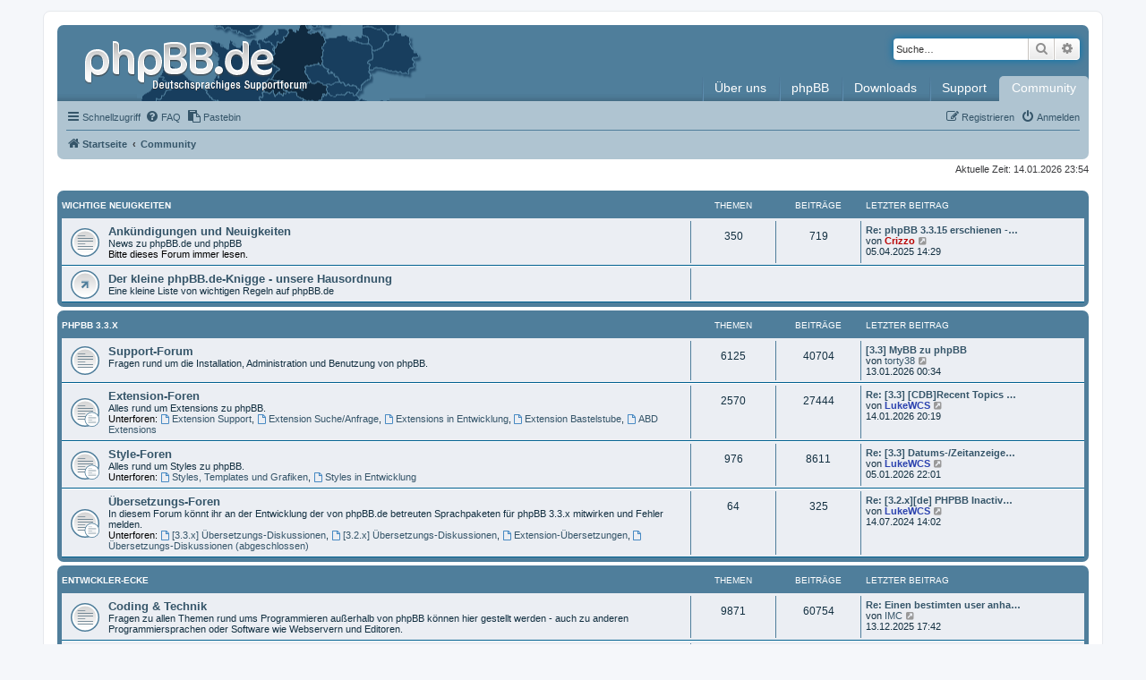

--- FILE ---
content_type: text/html; charset=UTF-8
request_url: https://www.phpbb.de/community/index.php?sid=df9287b1c321f916d93fadfcd53742be
body_size: 10512
content:
<!DOCTYPE html>
<html dir="ltr" lang="de">
<head>
<meta charset="utf-8" />
<meta http-equiv="X-UA-Compatible" content="IE=edge">
<meta name="viewport" content="width=device-width, initial-scale=1" />

<title>phpBB.de - Community</title>

	<link rel="alternate" type="application/atom+xml" title="Feed - phpBB.de" href="/community/feed?sid=4b56cb597c4b2dab1ce52d7fec4f34da">	<link rel="alternate" type="application/atom+xml" title="Feed - Neuigkeiten" href="/community/feed/news?sid=4b56cb597c4b2dab1ce52d7fec4f34da">		<link rel="alternate" type="application/atom+xml" title="Feed - Neue Themen" href="/community/feed/topics?sid=4b56cb597c4b2dab1ce52d7fec4f34da">	<link rel="alternate" type="application/atom+xml" title="Feed - Aktive Themen" href="/community/feed/topics_active?sid=4b56cb597c4b2dab1ce52d7fec4f34da">			
	<link rel="canonical" href="https://www.phpbb.de/community/">

<!--
	phpBB style name: phpBBdev1
	Based on style:   prosilver (this is the default phpBB3 style)
	Original author:  Tom Beddard ( http://www.subBlue.com/ )
	Modified by: phpBB.de
-->

<link href="./assets/css/font-awesome.min.css?assets_version=284" rel="stylesheet">
<link href="./styles/prosilver/theme/stylesheet.css?assets_version=284" rel="stylesheet" />
<link href="./styles/phpBBdev1/theme/stylesheet.css?assets_version=284" rel="stylesheet">
<link href="./styles/phpBBdev1/theme/de/stylesheet.css?assets_version=284" rel="stylesheet">

<link href="./styles/phpBBdev1/theme/images/favicon/mask-icon.svg?assets_version=284" rel="mask-icon" color="#3E647B" />




<!--[if lte IE 9]>
	<link href="./styles/prosilver/theme/tweaks.css?assets_version=284" rel="stylesheet">
<![endif]-->


<link href="./ext/phpbbde/pastebin/styles/prosilver/theme/pastebin.css?assets_version=284" rel="stylesheet" media="screen">
<link href="./ext/rmcgirr83/contactadmin/styles/prosilver/theme/imageset.css?assets_version=284" rel="stylesheet" media="screen">



</head>
<body id="phpbb" class="nojs notouch section-index ltr ">


<div id="wrap" class="wrap">
	<a id="top" class="top-anchor" accesskey="t"></a>
	<div id="page-header">
		<div class="headerbar" role="banner">
					<div class="inner">

			<div id="site-description" class="site-description">
				<a id="logo" class="logo" href="./../" title="Startseite">
					<span class="site_logo"></span>
				</a>
				<h1>phpBB.de</h1>
				<p>phpBB.de - Die deutsche phpBB-Community</p>
				<p class="skiplink"><a href="#start_here">Zum Inhalt</a></p>
			</div>

									<div id="search-box" class="search-box search-header" role="search">
				<form action="./search.php?sid=4b56cb597c4b2dab1ce52d7fec4f34da" method="get" id="search">
				<fieldset>
					<input name="keywords" id="keywords" type="search" maxlength="128" title="Suche nach Wörtern" class="inputbox search tiny" size="20" value="" placeholder="Suche…" />
					<button class="button button-search" type="submit" title="Suche">
						<i class="icon fa-search fa-fw" aria-hidden="true"></i><span class="sr-only">Suche</span>
					</button>
					<a href="./search.php?sid=4b56cb597c4b2dab1ce52d7fec4f34da" class="button button-search-end" title="Erweiterte Suche">
						<i class="icon fa-cog fa-fw" aria-hidden="true"></i><span class="sr-only">Erweiterte Suche</span>
					</a>
					<input type="hidden" name="sid" value="4b56cb597c4b2dab1ce52d7fec4f34da" />

				</fieldset>
				</form>
			</div>
						
			<div id="phpbbde_navigation" class="phpbbde_navigation">
	<div class="menu-button">
		<a href="#" id="navi-toggle" title="Menü anzeigen">Menü</a>
	</div>

	<ul id="mainnavi" class="mainnavi">
		<li class="mainnavi-title">phpBB.de - Navigation</li>
		<li class="navi-button but-about">
			<a href="./../phpbbde/?sid=4b56cb597c4b2dab1ce52d7fec4f34da"><span class="subnavi-toggle"></span>Über uns</a>
			<ul class="subnavi">
				<li><a href="./../phpbbde/chronik/?sid=4b56cb597c4b2dab1ce52d7fec4f34da">phpBB.de-Chronik <span>Die Geschichte von phpBB.de in Wort und Bild</span></a></li>
				<li><a href="./../phpbbde/team/?sid=4b56cb597c4b2dab1ce52d7fec4f34da">Das Team <span>Erfahre mehr über das Team hinter phpBB.de</span></a></li>
				<li><a href="./../phpbbde/fragen/?sid=4b56cb597c4b2dab1ce52d7fec4f34da">Fragen an das Team <span>Ihr habt gefragt, wir haben geantwortet</span></a></li>
				<li><a href="/community/contactadmin?sid=4b56cb597c4b2dab1ce52d7fec4f34da">Kontaktformular <span>Formular zur Kontaktaufnahme mit dem phpBB.de-Team</span></a></li>
				<li><a href="./../phpbbde/impressum/?sid=4b56cb597c4b2dab1ce52d7fec4f34da">Impressum <span>Das phpBB.de-Impressum</span></a></li>
			</ul>
		</li>
		<li class="navi-button but-phpbb">
			<a href="./../infos/?sid=4b56cb597c4b2dab1ce52d7fec4f34da"><span class="subnavi-toggle"></span>phpBB</a>
			<ul class="subnavi">
				<li><a href="./../infos/?sid=4b56cb597c4b2dab1ce52d7fec4f34da">Infos über phpBB <span>Erfahre mehr über phpBB</span></a></li>
				<li><a href="./../infos/tour/?sid=4b56cb597c4b2dab1ce52d7fec4f34da">Die phpBB-Tour <span>Was ist phpBB und wo bekomme ich es?</span></a></li>
				<li><a href="./../infos/features/?sid=4b56cb597c4b2dab1ce52d7fec4f34da">Feature-Vergleich <span>Lerne alle Features kennen, die dir phpBB bietet</span></a></li>
				<li><a href="./../infos/anpassen/?sid=4b56cb597c4b2dab1ce52d7fec4f34da">phpBB anpassen <span>Nutze Erweiterungen und Styles, um phpBB deinen Wünschen anzupassen</span></a></li>
				<li><a href="./../infos/entwickler/3.3/?sid=4b56cb597c4b2dab1ce52d7fec4f34da">Informationen für Entwickler <span>phpBB-Projektarchiv, nützliche Links, ...</span></a></li>
				<li><a href="./../xref/3.3/?sid=4b56cb597c4b2dab1ce52d7fec4f34da">Cross-Referenz 3.3 <span>Cross-Referenz des phpBB-Quellcodes</span></a></li>
			</ul>
		</li>
		<li class="navi-button but-downloads">
			<a href="./../downloads/?sid=4b56cb597c4b2dab1ce52d7fec4f34da"><span class="subnavi-toggle"></span>Downloads</a>
			<ul class="subnavi">
				<li><a href="./../downloads/pakete/?sid=4b56cb597c4b2dab1ce52d7fec4f34da">phpBB-Pakete <span>Die aktuellen dt. Komplett- und Updatepakete von phpBB</span></a></li>
				<li><a href="./../downloads/sprachpakete/?sid=4b56cb597c4b2dab1ce52d7fec4f34da">Sprachpakete <span>Die aktuellen deutschen Sprachdateien für phpBB</span></a></li>
				<li><a href="./../downloads/entwicklung/?sid=4b56cb597c4b2dab1ce52d7fec4f34da">Entwicklung <span>Entwickler-Downloads</span></a></li>
			</ul>
		</li>
		<li class="navi-button but-docu">
			<a href="./../support/?sid=4b56cb597c4b2dab1ce52d7fec4f34da"><span class="subnavi-toggle"> </span>Support</a>
			<ul class="subnavi">
				<li><a href="./../support/doku/quickstart/3.3/?sid=4b56cb597c4b2dab1ce52d7fec4f34da">Schnelleinstieg <span>Erklärt dir die Einrichtung deines phpBB Boards</span></a></li>
				<li><a href="https://www.phpbb.de/help/faq">Häufig gestellte Fragen <span>Häufige Fragen im Zusammenhang mit der Nutzung von phpBB</span></a></li>
				
				<li><a href="./../kb/index?sid=4b56cb597c4b2dab1ce52d7fec4f34da">Knowledge Base <span>Unsere Wissensdatenbank mit vielen und hilfreichen Artikeln</span></a></li>
				<li><a href="./../support/videos/?sid=4b56cb597c4b2dab1ce52d7fec4f34da">Videos <span>Unsere Supportvideos erklären Funktionen von phpBB</span></a></li>
				
				<li><a href="./../support/doku/?sid=4b56cb597c4b2dab1ce52d7fec4f34da">Dokumentation <span>Hier findest Du Dokumentationen zu phpBB</span></a></li>
				<li><a href="./../support/doku/perror/?sid=4b56cb597c4b2dab1ce52d7fec4f34da">MySQL-Fehlercodes <span>Mysql Fehlercodes dokumentiert</span></a></li>
				
				<li><a href="./../support/doku/htpasswd/?sid=4b56cb597c4b2dab1ce52d7fec4f34da">.htpasswd-Generator <span>Einfach zu bedienener Generator für .htpasswd Dateien</span></a></li>
			</ul>
		</li>
		<li class="navi-button but-community">
			<a href="./../community/?sid=4b56cb597c4b2dab1ce52d7fec4f34da"><span class="subnavi-toggle"> </span>Community</a>
			<ul class="subnavi">
				<li><a href="./../community/viewforum.php?f=145&amp;sid=4b56cb597c4b2dab1ce52d7fec4f34da">Supportforen <span>Hilfe bei der Installation und Benutzung</span></a></li>
				<li><a href="./../community/viewforum.php?f=104&amp;sid=4b56cb597c4b2dab1ce52d7fec4f34da">Communityforen<span>Allgemeine Diskussionen und phpBB-Usergroups</span></a></li>
				<li><a href="./../community/viewforum.php?f=148&amp;sid=4b56cb597c4b2dab1ce52d7fec4f34da">Extension-Foren<span>Auf der Suche nach einer Extension? Fragen zu einer Extension?</span></a></li>
				<li><a href="./../community/viewforum.php?f=152&amp;sid=4b56cb597c4b2dab1ce52d7fec4f34da">Styleforen<span>Du suchst einen neuen Style oder hast Probleme mit einem Style?</span></a></li>
				<li><a href="./../kb/knigge?sid=4b56cb597c4b2dab1ce52d7fec4f34da">Der kleine phpBB.de-Knigge <span>Eine kleine Liste von wichtigen Regeln auf phpBB.de</span></a></li>
				<li><a href="./../phpbbde/chat/?sid=4b56cb597c4b2dab1ce52d7fec4f34da">Discord / Chat <span>Besuche den Discord-Server oder den Chat auf Freenode</span></a></li>
			</ul>
		</li>
			</ul>
</div>

			</div>
				</div>
				<div class="navbar" role="navigation">
	<div class="inner">

	<ul id="nav-main" class="nav-main linklist" role="menubar">

		<li id="quick-links" class="quick-links dropdown-container responsive-menu" data-skip-responsive="true">
			<a href="#" class="dropdown-trigger">
				<i class="icon fa-bars fa-fw" aria-hidden="true"></i><span>Schnellzugriff</span>
			</a>
			<div class="dropdown">
				<div class="pointer"><div class="pointer-inner"></div></div>
				<ul class="dropdown-contents" role="menu">
					
											<li class="separator"></li>
																									<li>
								<a href="./search.php?search_id=unanswered&amp;sid=4b56cb597c4b2dab1ce52d7fec4f34da" role="menuitem">
									<i class="icon fa-file-o fa-fw icon-gray" aria-hidden="true"></i><span>Unbeantwortete Themen</span>
								</a>
							</li>
							<li>
								<a href="./search.php?search_id=active_topics&amp;sid=4b56cb597c4b2dab1ce52d7fec4f34da" role="menuitem">
									<i class="icon fa-file-o fa-fw icon-blue" aria-hidden="true"></i><span>Aktive Themen</span>
								</a>
							</li>
							<li class="separator"></li>
							<li>
								<a href="./search.php?sid=4b56cb597c4b2dab1ce52d7fec4f34da" role="menuitem">
									<i class="icon fa-search fa-fw" aria-hidden="true"></i><span>Suche</span>
								</a>
							</li>
					
											<li class="separator"></li>
																			<li>
								<a href="./../phpbbde/team.php?sid=4b56cb597c4b2dab1ce52d7fec4f34da" role="menuitem">
									<i class="icon fa-shield fa-fw" aria-hidden="true"></i><span>Das Team</span>
								</a>
							</li>
																<li class="separator"></li>

									</ul>
			</div>
		</li>

				<li data-skip-responsive="true">
			<a href="./../help/faq?sid=4b56cb597c4b2dab1ce52d7fec4f34da" rel="help" title="Häufig gestellte Fragen" role="menuitem">
				<i class="icon fa-question-circle fa-fw" aria-hidden="true"></i><span>FAQ</span>
			</a>
		</li>
		<li data-last-responsive="true"><a href="/community/pastebin/?sid=4b56cb597c4b2dab1ce52d7fec4f34da" title="Pastebin"><i class="icon fa-clipboard fa-fw" aria-hidden="true"></i><span>Pastebin</span></a></li>
				
			<li class="rightside"  data-skip-responsive="true">
			<a href="./ucp.php?mode=login&amp;redirect=index.php&amp;sid=4b56cb597c4b2dab1ce52d7fec4f34da" title="Anmelden" accesskey="x" role="menuitem">
				<i class="icon fa-power-off fa-fw" aria-hidden="true"></i><span>Anmelden</span>
			</a>
		</li>
					<li class="rightside" data-skip-responsive="true">
				<a href="./ucp.php?mode=register&amp;sid=4b56cb597c4b2dab1ce52d7fec4f34da" role="menuitem">
					<i class="icon fa-pencil-square-o  fa-fw" aria-hidden="true"></i><span>Registrieren</span>
				</a>
			</li>
						</ul>

	<ul id="nav-breadcrumbs" class="nav-breadcrumbs linklist navlinks" role="menubar">
				
		
		<li class="breadcrumbs" itemscope itemtype="https://schema.org/BreadcrumbList">

							<span class="crumb" itemtype="https://schema.org/ListItem" itemprop="itemListElement" itemscope><a itemprop="item" href="./../" data-navbar-reference="home"><i class="icon fa-home fa-fw" aria-hidden="true"></i><span itemprop="name">Startseite</span></a><meta itemprop="position" content="1" /></span>
			
							<span class="crumb" itemtype="https://schema.org/ListItem" itemprop="itemListElement" itemscope><a itemprop="item" href="./index.php?sid=4b56cb597c4b2dab1ce52d7fec4f34da" accesskey="h" data-navbar-reference="index"><span itemprop="name">Community</span></a><meta itemprop="position" content="2" /></span>

			
					</li>

		
					<li class="rightside responsive-search">
				<a href="./search.php?sid=4b56cb597c4b2dab1ce52d7fec4f34da" title="Zeigt die erweiterten Suchoptionen an" role="menuitem">
					<i class="icon fa-search fa-fw" aria-hidden="true"></i><span class="sr-only">Suche</span>
				</a>
			</li>
			</ul>

	</div>
</div>
	</div>

	
	<a id="start_here" class="anchor"></a>
	<div id="page-body" class="page-body" role="main">
		
		
<p class="right responsive-center time">Aktuelle Zeit: 14.01.2026 23:54</p>



	
				<div class="forabg">
			<div class="inner">
			<ul class="topiclist">
				<li class="header">
										<dl class="row-item">
						<dt><div class="list-inner"><a href="./viewforum.php?f=96&amp;sid=4b56cb597c4b2dab1ce52d7fec4f34da">Wichtige Neuigkeiten</a></div></dt>
						<dd class="topics">Themen</dd>
						<dd class="posts">Beiträge</dd>
						<dd class="lastpost"><span>Letzter Beitrag</span></dd>
					</dl>
									</li>
			</ul>
			<ul class="topiclist forums">
		
	
	
	
			
					<li class="row">
						<dl class="row-item forum_read">
				<dt title="Keine ungelesenen Beiträge">
										<div class="list-inner">
													<!--
								<a class="feed-icon-forum" title="Feed - Ankündigungen und Neuigkeiten" href="/community/feed/forum/9?sid=4b56cb597c4b2dab1ce52d7fec4f34da">
									<i class="icon fa-rss-square fa-fw icon-orange" aria-hidden="true"></i><span class="sr-only">Feed - Ankündigungen und Neuigkeiten</span>
								</a>
							-->
																		<a href="./viewforum.php?f=9&amp;sid=4b56cb597c4b2dab1ce52d7fec4f34da" class="forumtitle">Ankündigungen und Neuigkeiten</a>
						<br />News zu phpBB.de und phpBB<br>
<span style="color:#d31141"><strong class="text-strong">Bitte dieses Forum immer lesen.</strong></span>												
												<div class="responsive-show" style="display: none;">
															Themen: <strong>350</strong>
													</div>
											</div>
				</dt>
									<dd class="topics">350 <dfn>Themen</dfn></dd>
					<dd class="posts">719 <dfn>Beiträge</dfn></dd>
					<dd class="lastpost">
						<span>
																						<dfn>Letzter Beitrag</dfn>
																										<a href="./viewtopic.php?p=1430899&amp;sid=4b56cb597c4b2dab1ce52d7fec4f34da#p1430899" title="Re: phpBB 3.3.15 erschienen - bitte updaten!" class="lastsubject">Re: phpBB 3.3.15 erschienen -…</a> <br />
																	von <a href="./memberlist.php?mode=viewprofile&amp;u=28811&amp;sid=4b56cb597c4b2dab1ce52d7fec4f34da" style="color: #BA0303;" class="username-coloured">Crizzo</a>																	<a href="./viewtopic.php?p=1430899&amp;sid=4b56cb597c4b2dab1ce52d7fec4f34da#p1430899" title="Neuester Beitrag">
										<i class="icon fa-external-link-square fa-fw icon-lightgray icon-md" aria-hidden="true"></i><span class="sr-only">Neuester Beitrag</span>
									</a>
																<br /><time datetime="2025-04-05T12:29:56+00:00">05.04.2025 14:29</time>
													</span>
					</dd>
							</dl>
					</li>
			
	
	
			
					<li class="row">
						<dl class="row-item forum_link">
				<dt title="Forums-Link">
										<div class="list-inner">
																		<a href="https://www.phpbb.de/kb/viewarticle?a=7" class="forumtitle">Der kleine phpBB.de-Knigge - unsere Hausordnung</a>
						<br />Eine kleine Liste von wichtigen Regeln auf phpBB.de												
												<div class="responsive-show" style="display: none;">
													</div>
											</div>
				</dt>
									<dd>&nbsp;</dd>
							</dl>
					</li>
			
	
				</ul>

			</div>
		</div>
	
				<div class="forabg">
			<div class="inner">
			<ul class="topiclist">
				<li class="header">
										<dl class="row-item">
						<dt><div class="list-inner"><a href="./viewforum.php?f=144&amp;sid=4b56cb597c4b2dab1ce52d7fec4f34da">phpBB 3.3.x</a></div></dt>
						<dd class="topics">Themen</dd>
						<dd class="posts">Beiträge</dd>
						<dd class="lastpost"><span>Letzter Beitrag</span></dd>
					</dl>
									</li>
			</ul>
			<ul class="topiclist forums">
		
	
	
	
			
					<li class="row">
						<dl class="row-item forum_read">
				<dt title="Keine ungelesenen Beiträge">
										<div class="list-inner">
													<!--
								<a class="feed-icon-forum" title="Feed - Support-Forum" href="/community/feed/forum/145?sid=4b56cb597c4b2dab1ce52d7fec4f34da">
									<i class="icon fa-rss-square fa-fw icon-orange" aria-hidden="true"></i><span class="sr-only">Feed - Support-Forum</span>
								</a>
							-->
																		<a href="./viewforum.php?f=145&amp;sid=4b56cb597c4b2dab1ce52d7fec4f34da" class="forumtitle">Support-Forum</a>
						<br />Fragen rund um die Installation, Administration und Benutzung von phpBB.												
												<div class="responsive-show" style="display: none;">
															Themen: <strong>6125</strong>
													</div>
											</div>
				</dt>
									<dd class="topics">6125 <dfn>Themen</dfn></dd>
					<dd class="posts">40704 <dfn>Beiträge</dfn></dd>
					<dd class="lastpost">
						<span>
																						<dfn>Letzter Beitrag</dfn>
																										<a href="./viewtopic.php?p=1433673&amp;sid=4b56cb597c4b2dab1ce52d7fec4f34da#p1433673" title="[3.3] MyBB zu phpBB" class="lastsubject">[3.3] MyBB zu phpBB</a> <br />
																	von <a href="./memberlist.php?mode=viewprofile&amp;u=197339&amp;sid=4b56cb597c4b2dab1ce52d7fec4f34da" class="username">torty38</a>																	<a href="./viewtopic.php?p=1433673&amp;sid=4b56cb597c4b2dab1ce52d7fec4f34da#p1433673" title="Neuester Beitrag">
										<i class="icon fa-external-link-square fa-fw icon-lightgray icon-md" aria-hidden="true"></i><span class="sr-only">Neuester Beitrag</span>
									</a>
																<br /><time datetime="2026-01-12T23:34:16+00:00">13.01.2026 00:34</time>
													</span>
					</dd>
							</dl>
					</li>
			
	
	
			
					<li class="row">
						<dl class="row-item forum_read_subforum">
				<dt title="Keine ungelesenen Beiträge">
										<div class="list-inner">
																		<a href="./viewforum.php?f=148&amp;sid=4b56cb597c4b2dab1ce52d7fec4f34da" class="forumtitle">Extension-Foren</a>
						<br />Alles rund um Extensions zu phpBB.																										<br /><strong>Unterforen:</strong>
															<a href="./viewforum.php?f=150&amp;sid=4b56cb597c4b2dab1ce52d7fec4f34da" class="subforum read" title="Keine ungelesenen Beiträge">
									<i class="icon fa-file-o fa-fw  icon-blue icon-md" aria-hidden="true"></i>Extension Support</a>, 															<a href="./viewforum.php?f=151&amp;sid=4b56cb597c4b2dab1ce52d7fec4f34da" class="subforum read" title="Keine ungelesenen Beiträge">
									<i class="icon fa-file-o fa-fw  icon-blue icon-md" aria-hidden="true"></i>Extension Suche/Anfrage</a>, 															<a href="./viewforum.php?f=149&amp;sid=4b56cb597c4b2dab1ce52d7fec4f34da" class="subforum read" title="Keine ungelesenen Beiträge">
									<i class="icon fa-file-o fa-fw  icon-blue icon-md" aria-hidden="true"></i>Extensions in Entwicklung</a>, 															<a href="./viewforum.php?f=140&amp;sid=4b56cb597c4b2dab1ce52d7fec4f34da" class="subforum read" title="Keine ungelesenen Beiträge">
									<i class="icon fa-file-o fa-fw  icon-blue icon-md" aria-hidden="true"></i>Extension Bastelstube</a>, 															<a href="./viewforum.php?f=163&amp;sid=4b56cb597c4b2dab1ce52d7fec4f34da" class="subforum read" title="Keine ungelesenen Beiträge">
									<i class="icon fa-file-o fa-fw  icon-blue icon-md" aria-hidden="true"></i>ABD Extensions</a>																				
												<div class="responsive-show" style="display: none;">
															Themen: <strong>2570</strong>
													</div>
											</div>
				</dt>
									<dd class="topics">2570 <dfn>Themen</dfn></dd>
					<dd class="posts">27444 <dfn>Beiträge</dfn></dd>
					<dd class="lastpost">
						<span>
																						<dfn>Letzter Beitrag</dfn>
																										<a href="./viewtopic.php?p=1433702&amp;sid=4b56cb597c4b2dab1ce52d7fec4f34da#p1433702" title="Re: [3.3] [CDB]Recent Topics NG" class="lastsubject">Re: [3.3] [CDB]Recent Topics …</a> <br />
																	von <a href="./memberlist.php?mode=viewprofile&amp;u=190625&amp;sid=4b56cb597c4b2dab1ce52d7fec4f34da" style="color: #2B42AF;" class="username-coloured">LukeWCS</a>																	<a href="./viewtopic.php?p=1433702&amp;sid=4b56cb597c4b2dab1ce52d7fec4f34da#p1433702" title="Neuester Beitrag">
										<i class="icon fa-external-link-square fa-fw icon-lightgray icon-md" aria-hidden="true"></i><span class="sr-only">Neuester Beitrag</span>
									</a>
																<br /><time datetime="2026-01-14T19:19:37+00:00">14.01.2026 20:19</time>
													</span>
					</dd>
							</dl>
					</li>
			
	
	
			
					<li class="row">
						<dl class="row-item forum_read_subforum">
				<dt title="Keine ungelesenen Beiträge">
										<div class="list-inner">
																		<a href="./viewforum.php?f=152&amp;sid=4b56cb597c4b2dab1ce52d7fec4f34da" class="forumtitle">Style-Foren</a>
						<br />Alles rund um Styles zu phpBB.																										<br /><strong>Unterforen:</strong>
															<a href="./viewforum.php?f=153&amp;sid=4b56cb597c4b2dab1ce52d7fec4f34da" class="subforum read" title="Keine ungelesenen Beiträge">
									<i class="icon fa-file-o fa-fw  icon-blue icon-md" aria-hidden="true"></i>Styles, Templates und Grafiken</a>, 															<a href="./viewforum.php?f=154&amp;sid=4b56cb597c4b2dab1ce52d7fec4f34da" class="subforum read" title="Keine ungelesenen Beiträge">
									<i class="icon fa-file-o fa-fw  icon-blue icon-md" aria-hidden="true"></i>Styles in Entwicklung</a>																				
												<div class="responsive-show" style="display: none;">
															Themen: <strong>976</strong>
													</div>
											</div>
				</dt>
									<dd class="topics">976 <dfn>Themen</dfn></dd>
					<dd class="posts">8611 <dfn>Beiträge</dfn></dd>
					<dd class="lastpost">
						<span>
																						<dfn>Letzter Beitrag</dfn>
																										<a href="./viewtopic.php?p=1433649&amp;sid=4b56cb597c4b2dab1ce52d7fec4f34da#p1433649" title="Re: [3.3] Datums-/Zeitanzeige komplett deaktivieren" class="lastsubject">Re: [3.3] Datums-/Zeitanzeige…</a> <br />
																	von <a href="./memberlist.php?mode=viewprofile&amp;u=190625&amp;sid=4b56cb597c4b2dab1ce52d7fec4f34da" style="color: #2B42AF;" class="username-coloured">LukeWCS</a>																	<a href="./viewtopic.php?p=1433649&amp;sid=4b56cb597c4b2dab1ce52d7fec4f34da#p1433649" title="Neuester Beitrag">
										<i class="icon fa-external-link-square fa-fw icon-lightgray icon-md" aria-hidden="true"></i><span class="sr-only">Neuester Beitrag</span>
									</a>
																<br /><time datetime="2026-01-05T21:01:31+00:00">05.01.2026 22:01</time>
													</span>
					</dd>
							</dl>
					</li>
			
	
	
			
					<li class="row">
						<dl class="row-item forum_read_subforum">
				<dt title="Keine ungelesenen Beiträge">
										<div class="list-inner">
													<!--
								<a class="feed-icon-forum" title="Feed - Übersetzungs-Foren" href="/community/feed/forum/141?sid=4b56cb597c4b2dab1ce52d7fec4f34da">
									<i class="icon fa-rss-square fa-fw icon-orange" aria-hidden="true"></i><span class="sr-only">Feed - Übersetzungs-Foren</span>
								</a>
							-->
																		<a href="./viewforum.php?f=141&amp;sid=4b56cb597c4b2dab1ce52d7fec4f34da" class="forumtitle">Übersetzungs-Foren</a>
						<br />In diesem Forum könnt ihr an der Entwicklung der von phpBB.de betreuten Sprachpaketen für phpBB 3.3.x mitwirken und Fehler melden.																										<br /><strong>Unterforen:</strong>
															<a href="./viewforum.php?f=161&amp;sid=4b56cb597c4b2dab1ce52d7fec4f34da" class="subforum read" title="Keine ungelesenen Beiträge">
									<i class="icon fa-file-o fa-fw  icon-blue icon-md" aria-hidden="true"></i>[3.3.x] Übersetzungs-Diskussionen</a>, 															<a href="./viewforum.php?f=157&amp;sid=4b56cb597c4b2dab1ce52d7fec4f34da" class="subforum read" title="Keine ungelesenen Beiträge">
									<i class="icon fa-file-o fa-fw  icon-blue icon-md" aria-hidden="true"></i>[3.2.x] Übersetzungs-Diskussionen</a>, 															<a href="./viewforum.php?f=156&amp;sid=4b56cb597c4b2dab1ce52d7fec4f34da" class="subforum read" title="Keine ungelesenen Beiträge">
									<i class="icon fa-file-o fa-fw  icon-blue icon-md" aria-hidden="true"></i>Extension-Übersetzungen</a>, 															<a href="./viewforum.php?f=143&amp;sid=4b56cb597c4b2dab1ce52d7fec4f34da" class="subforum read" title="Keine ungelesenen Beiträge">
									<i class="icon fa-file-o fa-fw  icon-blue icon-md" aria-hidden="true"></i>Übersetzungs-Diskussionen (abgeschlossen)</a>																				
												<div class="responsive-show" style="display: none;">
															Themen: <strong>64</strong>
													</div>
											</div>
				</dt>
									<dd class="topics">64 <dfn>Themen</dfn></dd>
					<dd class="posts">325 <dfn>Beiträge</dfn></dd>
					<dd class="lastpost">
						<span>
																						<dfn>Letzter Beitrag</dfn>
																										<a href="./viewtopic.php?p=1427845&amp;sid=4b56cb597c4b2dab1ce52d7fec4f34da#p1427845" title="Re: [3.2.x][de] PHPBB Inactive User Manager/Reminder" class="lastsubject">Re: [3.2.x][de] PHPBB Inactiv…</a> <br />
																	von <a href="./memberlist.php?mode=viewprofile&amp;u=190625&amp;sid=4b56cb597c4b2dab1ce52d7fec4f34da" style="color: #2B42AF;" class="username-coloured">LukeWCS</a>																	<a href="./viewtopic.php?p=1427845&amp;sid=4b56cb597c4b2dab1ce52d7fec4f34da#p1427845" title="Neuester Beitrag">
										<i class="icon fa-external-link-square fa-fw icon-lightgray icon-md" aria-hidden="true"></i><span class="sr-only">Neuester Beitrag</span>
									</a>
																<br /><time datetime="2024-07-14T12:02:10+00:00">14.07.2024 14:02</time>
													</span>
					</dd>
							</dl>
					</li>
			
	
				</ul>

			</div>
		</div>
	
				<div class="forabg">
			<div class="inner">
			<ul class="topiclist">
				<li class="header">
										<dl class="row-item">
						<dt><div class="list-inner"><a href="./viewforum.php?f=103&amp;sid=4b56cb597c4b2dab1ce52d7fec4f34da">Entwickler-Ecke</a></div></dt>
						<dd class="topics">Themen</dd>
						<dd class="posts">Beiträge</dd>
						<dd class="lastpost"><span>Letzter Beitrag</span></dd>
					</dl>
									</li>
			</ul>
			<ul class="topiclist forums">
		
	
	
	
			
					<li class="row">
						<dl class="row-item forum_read">
				<dt title="Keine ungelesenen Beiträge">
										<div class="list-inner">
													<!--
								<a class="feed-icon-forum" title="Feed - Coding &amp; Technik" href="/community/feed/forum/6?sid=4b56cb597c4b2dab1ce52d7fec4f34da">
									<i class="icon fa-rss-square fa-fw icon-orange" aria-hidden="true"></i><span class="sr-only">Feed - Coding &amp; Technik</span>
								</a>
							-->
																		<a href="./viewforum.php?f=6&amp;sid=4b56cb597c4b2dab1ce52d7fec4f34da" class="forumtitle">Coding &amp; Technik</a>
						<br />Fragen zu allen Themen rund ums Programmieren außerhalb von phpBB können hier gestellt werden - auch zu anderen Programmiersprachen oder Software wie Webservern und Editoren.												
												<div class="responsive-show" style="display: none;">
															Themen: <strong>9871</strong>
													</div>
											</div>
				</dt>
									<dd class="topics">9871 <dfn>Themen</dfn></dd>
					<dd class="posts">60754 <dfn>Beiträge</dfn></dd>
					<dd class="lastpost">
						<span>
																						<dfn>Letzter Beitrag</dfn>
																										<a href="./viewtopic.php?p=1433385&amp;sid=4b56cb597c4b2dab1ce52d7fec4f34da#p1433385" title="Re: Einen bestimten user anhand einer id nach berechtigungen ermitteln" class="lastsubject">Re: Einen bestimten user anha…</a> <br />
																	von <a href="./memberlist.php?mode=viewprofile&amp;u=206428&amp;sid=4b56cb597c4b2dab1ce52d7fec4f34da" class="username">IMC</a>																	<a href="./viewtopic.php?p=1433385&amp;sid=4b56cb597c4b2dab1ce52d7fec4f34da#p1433385" title="Neuester Beitrag">
										<i class="icon fa-external-link-square fa-fw icon-lightgray icon-md" aria-hidden="true"></i><span class="sr-only">Neuester Beitrag</span>
									</a>
																<br /><time datetime="2025-12-13T16:42:10+00:00">13.12.2025 17:42</time>
													</span>
					</dd>
							</dl>
					</li>
			
	
	
			
					<li class="row">
						<dl class="row-item forum_link">
				<dt title="Forums-Link">
										<div class="list-inner">
																		<a href="http://area51.phpbb.com/" class="forumtitle">Area51 auf phpBB.com</a>
						<br />Area51 von <a href="http://www.phpBB.com" class="postlink">www.phpBB.com</a> beinhaltet alle Informationen für Entwickler von Styles, Extensions und alles rundum die Entwicklung von phpBB.												
												<div class="responsive-show" style="display: none;">
													</div>
											</div>
				</dt>
									<dd>&nbsp;</dd>
							</dl>
					</li>
			
	
				</ul>

			</div>
		</div>
	
				<div class="forabg">
			<div class="inner">
			<ul class="topiclist">
				<li class="header">
										<dl class="row-item">
						<dt><div class="list-inner"><a href="./viewforum.php?f=100&amp;sid=4b56cb597c4b2dab1ce52d7fec4f34da">Frühere Versionen</a></div></dt>
						<dd class="topics">Themen</dd>
						<dd class="posts">Beiträge</dd>
						<dd class="lastpost"><span>Letzter Beitrag</span></dd>
					</dl>
									</li>
			</ul>
			<ul class="topiclist forums">
		
	
	
	
			
					<li class="row">
						<dl class="row-item forum_read_subforum">
				<dt title="Keine ungelesenen Beiträge">
										<div class="list-inner">
																		<a href="./viewforum.php?f=155&amp;sid=4b56cb597c4b2dab1ce52d7fec4f34da" class="forumtitle">Foren für phpBB 3.0</a>
						<br />In dieser Kategorie befinden sich die Foren zur Vorgängerversion phpBB 3.0.<br>
Diese Version wird nicht mehr aktiv unterstützt. <br>
Siehe auch <a href="https://www.phpbb.de/community/viewtopic.php?f=9&amp;t=236108" class="postlink">Entwicklungs-Ende von phpBB 3.0 - Auswirkungen auf phpBB.de</a>. <br>
<strong class="text-strong">Nur lesender Zugriff!</strong>												
												<div class="responsive-show" style="display: none;">
															Themen: <strong>52543</strong>
													</div>
											</div>
				</dt>
									<dd class="topics">52543 <dfn>Themen</dfn></dd>
					<dd class="posts">327105 <dfn>Beiträge</dfn></dd>
					<dd class="lastpost">
						<span>
																						<dfn>Letzter Beitrag</dfn>
																										<a href="./viewtopic.php?p=1426699&amp;sid=4b56cb597c4b2dab1ce52d7fec4f34da#p1426699" title="Re: Tapatalk und &quot;Fulltext mysql&quot;" class="lastsubject">Re: Tapatalk und &quot;Fulltext my…</a> <br />
																	von <a href="./memberlist.php?mode=viewprofile&amp;u=8743&amp;sid=4b56cb597c4b2dab1ce52d7fec4f34da" class="username">Holger</a>																	<a href="./viewtopic.php?p=1426699&amp;sid=4b56cb597c4b2dab1ce52d7fec4f34da#p1426699" title="Neuester Beitrag">
										<i class="icon fa-external-link-square fa-fw icon-lightgray icon-md" aria-hidden="true"></i><span class="sr-only">Neuester Beitrag</span>
									</a>
																<br /><time datetime="2024-03-27T07:28:09+00:00">27.03.2024 08:28</time>
													</span>
					</dd>
							</dl>
					</li>
			
	
	
			
					<li class="row">
						<dl class="row-item forum_read_subforum">
				<dt title="Keine ungelesenen Beiträge">
										<div class="list-inner">
																		<a href="./viewforum.php?f=135&amp;sid=4b56cb597c4b2dab1ce52d7fec4f34da" class="forumtitle">Foren für phpBB 2.0</a>
						<br />In dieser Kategorie befinden sich die Foren zur Vorgängerversion phpBB 2.0.<br>
Diese Version wird nicht mehr aktiv unterstützt. <br>
Siehe auch <a href="http://www.phpbb.de/community/viewtopic.php?f=9&amp;t=183766" class="postlink">Entwicklungs-Ende von phpBB 2.0 - Auswirkungen auf phpBB.de</a><br>
<strong class="text-strong">Nur lesender Zugriff!</strong>												
												<div class="responsive-show" style="display: none;">
															Themen: <strong>101867</strong>
													</div>
											</div>
				</dt>
									<dd class="topics">101867 <dfn>Themen</dfn></dd>
					<dd class="posts">626370 <dfn>Beiträge</dfn></dd>
					<dd class="lastpost">
						<span>
																						<dfn>Letzter Beitrag</dfn>
																										<a href="./viewtopic.php?p=1415875&amp;sid=4b56cb597c4b2dab1ce52d7fec4f34da#p1415875" title="Re: Avatargrösse in der Mobile Version ändern" class="lastsubject">Re: Avatargrösse in der Mobil…</a> <br />
																	von <a href="./memberlist.php?mode=viewprofile&amp;u=208165&amp;sid=4b56cb597c4b2dab1ce52d7fec4f34da" class="username">koshnika</a>																	<a href="./viewtopic.php?p=1415875&amp;sid=4b56cb597c4b2dab1ce52d7fec4f34da#p1415875" title="Neuester Beitrag">
										<i class="icon fa-external-link-square fa-fw icon-lightgray icon-md" aria-hidden="true"></i><span class="sr-only">Neuester Beitrag</span>
									</a>
																<br /><time datetime="2022-02-17T19:42:41+00:00">17.02.2022 20:42</time>
													</span>
					</dd>
							</dl>
					</li>
			
	
				</ul>

			</div>
		</div>
	
				<div class="forabg">
			<div class="inner">
			<ul class="topiclist">
				<li class="header">
										<dl class="row-item">
						<dt><div class="list-inner"><a href="./viewforum.php?f=104&amp;sid=4b56cb597c4b2dab1ce52d7fec4f34da">Community-Foren</a></div></dt>
						<dd class="topics">Themen</dd>
						<dd class="posts">Beiträge</dd>
						<dd class="lastpost"><span>Letzter Beitrag</span></dd>
					</dl>
									</li>
			</ul>
			<ul class="topiclist forums">
		
	
	
	
			
					<li class="row">
						<dl class="row-item forum_read">
				<dt title="Keine ungelesenen Beiträge">
										<div class="list-inner">
													<!--
								<a class="feed-icon-forum" title="Feed - Community Talk" href="/community/feed/forum/19?sid=4b56cb597c4b2dab1ce52d7fec4f34da">
									<i class="icon fa-rss-square fa-fw icon-orange" aria-hidden="true"></i><span class="sr-only">Feed - Community Talk</span>
								</a>
							-->
																		<a href="./viewforum.php?f=19&amp;sid=4b56cb597c4b2dab1ce52d7fec4f34da" class="forumtitle">Community Talk</a>
						<br />Projekte der phpBB.de-Community und Feedback zu phpBB.de.												
												<div class="responsive-show" style="display: none;">
															Themen: <strong>2104</strong>
													</div>
											</div>
				</dt>
									<dd class="topics">2104 <dfn>Themen</dfn></dd>
					<dd class="posts">35654 <dfn>Beiträge</dfn></dd>
					<dd class="lastpost">
						<span>
																						<dfn>Letzter Beitrag</dfn>
																										<a href="./viewtopic.php?p=1433683&amp;sid=4b56cb597c4b2dab1ce52d7fec4f34da#p1433683" title="Re: Wird es vor der PHPBB Version 4 noch einen weiteren Release geben?" class="lastsubject">Re: Wird es vor der PHPBB Ver…</a> <br />
																	von <a href="./memberlist.php?mode=viewprofile&amp;u=190625&amp;sid=4b56cb597c4b2dab1ce52d7fec4f34da" style="color: #2B42AF;" class="username-coloured">LukeWCS</a>																	<a href="./viewtopic.php?p=1433683&amp;sid=4b56cb597c4b2dab1ce52d7fec4f34da#p1433683" title="Neuester Beitrag">
										<i class="icon fa-external-link-square fa-fw icon-lightgray icon-md" aria-hidden="true"></i><span class="sr-only">Neuester Beitrag</span>
									</a>
																<br /><time datetime="2026-01-13T16:20:27+00:00">13.01.2026 17:20</time>
													</span>
					</dd>
							</dl>
					</li>
			
	
	
			
					<li class="row">
						<dl class="row-item forum_read">
				<dt title="Keine ungelesenen Beiträge">
										<div class="list-inner">
													<!--
								<a class="feed-icon-forum" title="Feed - phpBB Diskussion" href="/community/feed/forum/33?sid=4b56cb597c4b2dab1ce52d7fec4f34da">
									<i class="icon fa-rss-square fa-fw icon-orange" aria-hidden="true"></i><span class="sr-only">Feed - phpBB Diskussion</span>
								</a>
							-->
																		<a href="./viewforum.php?f=33&amp;sid=4b56cb597c4b2dab1ce52d7fec4f34da" class="forumtitle">phpBB Diskussion</a>
						<br />Diskussionen über aktuelle und zukünftige phpBB-Versionen.<br>
<span style="color:#d31141"><strong class="text-strong">Wichtig:</strong></span> Bitte unbedingt die <a href="http://www.phpbb.de/community/viewtopic.php?f=33&amp;t=177701" class="postlink">Forum-FAQ</a> beachten! <strong class="text-strong">Kein Support!</strong>												
												<div class="responsive-show" style="display: none;">
															Themen: <strong>514</strong>
													</div>
											</div>
				</dt>
									<dd class="topics">514 <dfn>Themen</dfn></dd>
					<dd class="posts">7625 <dfn>Beiträge</dfn></dd>
					<dd class="lastpost">
						<span>
																						<dfn>Letzter Beitrag</dfn>
																										<a href="./viewtopic.php?p=1433687&amp;sid=4b56cb597c4b2dab1ce52d7fec4f34da#p1433687" title="Re: Wird es vor der PHPBB Version 4 noch einen weiteren Release geben?" class="lastsubject">Re: Wird es vor der PHPBB Ver…</a> <br />
																	von <a href="./memberlist.php?mode=viewprofile&amp;u=139710&amp;sid=4b56cb597c4b2dab1ce52d7fec4f34da" class="username">Retro-Schulzi</a>																	<a href="./viewtopic.php?p=1433687&amp;sid=4b56cb597c4b2dab1ce52d7fec4f34da#p1433687" title="Neuester Beitrag">
										<i class="icon fa-external-link-square fa-fw icon-lightgray icon-md" aria-hidden="true"></i><span class="sr-only">Neuester Beitrag</span>
									</a>
																<br /><time datetime="2026-01-13T17:52:12+00:00">13.01.2026 18:52</time>
													</span>
					</dd>
							</dl>
					</li>
			
	
	
			
					<li class="row">
						<dl class="row-item forum_read">
				<dt title="Keine ungelesenen Beiträge">
										<div class="list-inner">
													<!--
								<a class="feed-icon-forum" title="Feed - Show-Off" href="/community/feed/forum/67?sid=4b56cb597c4b2dab1ce52d7fec4f34da">
									<i class="icon fa-rss-square fa-fw icon-orange" aria-hidden="true"></i><span class="sr-only">Feed - Show-Off</span>
								</a>
							-->
																		<a href="./viewforum.php?f=67&amp;sid=4b56cb597c4b2dab1ce52d7fec4f34da" class="forumtitle">Show-Off</a>
						<br />Ihr habt viel Arbeit in die Verschönerung eures Forums gesteckt? Dann könnt ihr es hier vorstellen und bewerten lassen.<br>
<span style="color:#d31141"><strong class="text-strong">Wichtig:</strong></span> Bitte unbedingt die <a href="http://www.phpbb.de/community/viewtopic.php?f=67&amp;t=130022" class="postlink">Forum-FAQ</a> beachten!												
												<div class="responsive-show" style="display: none;">
															Themen: <strong>14</strong>
													</div>
											</div>
				</dt>
									<dd class="topics">14 <dfn>Themen</dfn></dd>
					<dd class="posts">146 <dfn>Beiträge</dfn></dd>
					<dd class="lastpost">
						<span>
																						<dfn>Letzter Beitrag</dfn>
																										<a href="./viewtopic.php?p=1416514&amp;sid=4b56cb597c4b2dab1ce52d7fec4f34da#p1416514" title="Re: Guitarworld.de - das Forum für Gitarre und Bass" class="lastsubject">Re: Guitarworld.de - das Foru…</a> <br />
																	von <a href="./memberlist.php?mode=viewprofile&amp;u=208293&amp;sid=4b56cb597c4b2dab1ce52d7fec4f34da" class="username">Marla</a>																	<a href="./viewtopic.php?p=1416514&amp;sid=4b56cb597c4b2dab1ce52d7fec4f34da#p1416514" title="Neuester Beitrag">
										<i class="icon fa-external-link-square fa-fw icon-lightgray icon-md" aria-hidden="true"></i><span class="sr-only">Neuester Beitrag</span>
									</a>
																<br /><time datetime="2022-03-17T10:41:50+00:00">17.03.2022 11:41</time>
													</span>
					</dd>
							</dl>
					</li>
			
	
	
			
					<li class="row">
						<dl class="row-item forum_read_subforum">
				<dt title="Keine ungelesenen Beiträge">
										<div class="list-inner">
													<!--
								<a class="feed-icon-forum" title="Feed - phpBB Regional" href="/community/feed/forum/105?sid=4b56cb597c4b2dab1ce52d7fec4f34da">
									<i class="icon fa-rss-square fa-fw icon-orange" aria-hidden="true"></i><span class="sr-only">Feed - phpBB Regional</span>
								</a>
							-->
																		<a href="./viewforum.php?f=105&amp;sid=4b56cb597c4b2dab1ce52d7fec4f34da" class="forumtitle">phpBB Regional</a>
						<br />Hier findet ihr die Foren für regionale Aktivitäten rund um phpBB.												
												<div class="responsive-show" style="display: none;">
															Themen: <strong>347</strong>
													</div>
											</div>
				</dt>
									<dd class="topics">347 <dfn>Themen</dfn></dd>
					<dd class="posts">4794 <dfn>Beiträge</dfn></dd>
					<dd class="lastpost">
						<span>
																						<dfn>Letzter Beitrag</dfn>
																										<a href="./viewtopic.php?p=1424655&amp;sid=4b56cb597c4b2dab1ce52d7fec4f34da#p1424655" title="Re: Gibts hier User aus Bielefeld u. Umgebung ?" class="lastsubject">Re: Gibts hier User aus Biele…</a> <br />
																	von <a href="./memberlist.php?mode=viewprofile&amp;u=208561&amp;sid=4b56cb597c4b2dab1ce52d7fec4f34da" class="username">JLukat</a>																	<a href="./viewtopic.php?p=1424655&amp;sid=4b56cb597c4b2dab1ce52d7fec4f34da#p1424655" title="Neuester Beitrag">
										<i class="icon fa-external-link-square fa-fw icon-lightgray icon-md" aria-hidden="true"></i><span class="sr-only">Neuester Beitrag</span>
									</a>
																<br /><time datetime="2023-11-10T19:00:49+00:00">10.11.2023 20:00</time>
													</span>
					</dd>
							</dl>
					</li>
			
	
	
			
					<li class="row">
						<dl class="row-item forum_read">
				<dt title="Keine ungelesenen Beiträge">
										<div class="list-inner">
													<!--
								<a class="feed-icon-forum" title="Feed - Newsletter-Archiv" href="/community/feed/forum/72?sid=4b56cb597c4b2dab1ce52d7fec4f34da">
									<i class="icon fa-rss-square fa-fw icon-orange" aria-hidden="true"></i><span class="sr-only">Feed - Newsletter-Archiv</span>
								</a>
							-->
																		<a href="./viewforum.php?f=72&amp;sid=4b56cb597c4b2dab1ce52d7fec4f34da" class="forumtitle">Newsletter-Archiv</a>
						<br />Hier könnt ihr die Inhalte unseres Newsletters nachlesen, falls ihr mal einen verpasst habt. Den Newsletter könnt ihr in <a href="http://www.phpbb.de/community/ucp.php?i=prefs&amp;mode=personal" class="postlink">eurem Profil</a> bestellen und auch wieder abbestellen.												
												<div class="responsive-show" style="display: none;">
															Themen: <strong>75</strong>
													</div>
											</div>
				</dt>
									<dd class="topics">75 <dfn>Themen</dfn></dd>
					<dd class="posts">75 <dfn>Beiträge</dfn></dd>
					<dd class="lastpost">
						<span>
																						<dfn>Letzter Beitrag</dfn>
																										<a href="./viewtopic.php?p=1408169&amp;sid=4b56cb597c4b2dab1ce52d7fec4f34da#p1408169" title="phpBB.de - Newsletter II/2020" class="lastsubject">phpBB.de - Newsletter II/2020</a> <br />
																	von <a href="./memberlist.php?mode=viewprofile&amp;u=8888&amp;sid=4b56cb597c4b2dab1ce52d7fec4f34da" style="color: #BA0303;" class="username-coloured">Mungo</a>																	<a href="./viewtopic.php?p=1408169&amp;sid=4b56cb597c4b2dab1ce52d7fec4f34da#p1408169" title="Neuester Beitrag">
										<i class="icon fa-external-link-square fa-fw icon-lightgray icon-md" aria-hidden="true"></i><span class="sr-only">Neuester Beitrag</span>
									</a>
																<br /><time datetime="2020-12-20T20:26:15+00:00">20.12.2020 21:26</time>
													</span>
					</dd>
							</dl>
					</li>
			
				</ul>

			</div>
		</div>
		


	<form method="post" action="./ucp.php?mode=login&amp;sid=4b56cb597c4b2dab1ce52d7fec4f34da" class="headerspace">
	<h3><a href="./ucp.php?mode=login&amp;redirect=index.php&amp;sid=4b56cb597c4b2dab1ce52d7fec4f34da">Anmelden</a>&nbsp; &bull; &nbsp;<a href="./ucp.php?mode=register&amp;sid=4b56cb597c4b2dab1ce52d7fec4f34da">Registrieren</a></h3>
		<fieldset class="quick-login">
			<label for="username"><span>Benutzername:</span> <input type="text" tabindex="1" name="username" id="username" size="10" class="inputbox" title="Benutzername" autocomplete="username" /></label>
			<label for="password"><span>Passwort:</span> <input type="password" tabindex="2" name="password" id="password" size="10" class="inputbox" title="Passwort" autocomplete="current-password" /></label>
							<a href="/community/user/forgot_password?sid=4b56cb597c4b2dab1ce52d7fec4f34da">Ich habe mein Passwort vergessen</a>
										<span class="responsive-hide">|</span> <label for="autologin">Angemeldet bleiben <input type="checkbox" tabindex="4" name="autologin" id="autologin" /></label>
						<input type="submit" tabindex="5" name="login" value="Anmelden" class="button2" />
			<input type="hidden" name="redirect" value="./index.php?sid=4b56cb597c4b2dab1ce52d7fec4f34da" />
<input type="hidden" name="creation_time" value="1768431256" />
<input type="hidden" name="form_token" value="b133006ffd61ce41d5332f95a97e4e8ef30a2fee" />

			
		</fieldset>
	</form>


	<div class="stat-block online-list">
		<h3>Wer ist online?</h3>		<p>
						Insgesamt sind <strong>201</strong> Besucher online :: 5 sichtbare Mitglieder, 0 unsichtbare Mitglieder und 196 Gäste (basierend auf den aktiven Besuchern der letzten 5 Minuten)<br />Der Besucherrekord liegt bei <strong>17003</strong> Besuchern, die am 19.09.2025 05:29 gleichzeitig online waren.<br /> 
								</p>
	</div>



	<div class="stat-block statistics">
		<h3>Statistik</h3>
		<p>
						Beiträge insgesamt <strong>1266999</strong> &bull; Themen insgesamt <strong>189993</strong> &bull; Mitglieder insgesamt <strong>46982</strong> &bull; Unser neuestes Mitglied: <strong><a href="./memberlist.php?mode=viewprofile&amp;u=209002&amp;sid=4b56cb597c4b2dab1ce52d7fec4f34da" class="username">Malik</a></strong>
					</p>
	</div>


			</div>


<div id="page-footer" class="page-footer" role="contentinfo">
	<div class="navbar" role="navigation">
	<div class="inner">

	<ul id="nav-footer" class="nav-footer linklist" role="menubar">
		<li class="breadcrumbs">
							<span class="crumb"><a href="./../" data-navbar-reference="home"><i class="icon fa-home fa-fw" aria-hidden="true"></i><span>Startseite</span></a></span>									<span class="crumb"><a href="./index.php?sid=4b56cb597c4b2dab1ce52d7fec4f34da" data-navbar-reference="index"><span>Community</span></a></span>					</li>
		
				<li class="rightside">Alle Zeiten sind <span title="Europa/Berlin">UTC+01:00</span></li>
							<li class="rightside">
				<a href="/community/user/delete_cookies?sid=4b56cb597c4b2dab1ce52d7fec4f34da" data-ajax="true" data-refresh="true" role="menuitem">
					<i class="icon fa-trash fa-fw" aria-hidden="true"></i><span>Alle Cookies löschen</span>
				</a>
			</li>
							<li class="rightside" data-last-responsive="true">
			<a href="./../phpbbde/impressum/?sid=4b56cb597c4b2dab1ce52d7fec4f34da" role="menuitem">
				<i class="icon fa-info-circle fa-fw" aria-hidden="true"></i><span>Impressum
				</span>
			</a>
		</li>
							<li class="rightside" data-last-responsive="true">
				<a href="./../phpbbde/team/?sid=4b56cb597c4b2dab1ce52d7fec4f34da" role="menuitem">
					<i class="icon fa-shield fa-fw" aria-hidden="true"></i><span>Das Team</span>
				</a>
			</li>
					<li class="rightside" data-last-responsive="true">
		<a href="/community/contactadmin?sid=4b56cb597c4b2dab1ce52d7fec4f34da" role="menuitem">
			<i class="icon fa-envelope fa-fw" aria-hidden="true"></i><span>Kontakt</span>
		</a>
	</li>
			</ul>

	</div>
</div>

	<div class="copyright">
				<p class="footer-row">
			<span class="footer-copyright">Powered by <a href="https://www.phpbb.com/">phpBB</a>&reg; Forum Software &copy; phpBB Limited</span>
		</p>
				<p class="footer-row">
			<span class="footer-copyright">Deutsche Übersetzung durch <a href="https://www.phpbb.de/">phpBB.de</a></span>
		</p>
						<p class="footer-row" role="menu">
			<a class="footer-link" href="./ucp.php?mode=privacy&amp;sid=4b56cb597c4b2dab1ce52d7fec4f34da" title="Datenschutz" role="menuitem">
				<span class="footer-link-text">Datenschutz</span>
			</a>
			|
			<a class="footer-link" href="./ucp.php?mode=terms&amp;sid=4b56cb597c4b2dab1ce52d7fec4f34da" title="Nutzungsbedingungen" role="menuitem">
				<span class="footer-link-text">Nutzungsbedingungen</span>
			</a>
		</p>
						<div class="sponsor-logo">
			<a href="https://linevast.de/" rel="nofollow">hosted by Linevast.de <br>
				<img src="./styles/phpBBdev1/theme/images/linevast.png" alt="Linevast.de" height="63" width="257">
			</a>
		</div>
	</div>

	<div id="darkenwrapper" class="darkenwrapper" data-ajax-error-title="AJAX-Fehler" data-ajax-error-text="Bei der Verarbeitung deiner Anfrage ist ein Fehler aufgetreten." data-ajax-error-text-abort="Der Benutzer hat die Anfrage abgebrochen." data-ajax-error-text-timeout="Bei deiner Anfrage ist eine Zeitüberschreitung aufgetreten. Bitte versuche es erneut." data-ajax-error-text-parsererror="Bei deiner Anfrage ist etwas falsch gelaufen und der Server hat eine ungültige Antwort zurückgegeben.">
		<div id="darken" class="darken">&nbsp;</div>
	</div>

	<div id="phpbb_alert" class="phpbb_alert" data-l-err="Fehler" data-l-timeout-processing-req="Bei der Anfrage ist eine Zeitüberschreitung aufgetreten.">
		<a href="#" class="alert_close">
			<i class="icon fa-times-circle fa-fw" aria-hidden="true"></i>
		</a>
		<h3 class="alert_title">&nbsp;</h3><p class="alert_text"></p>
	</div>
	<div id="phpbb_confirm" class="phpbb_alert">
		<a href="#" class="alert_close">
			<i class="icon fa-times-circle fa-fw" aria-hidden="true"></i>
		</a>
		<div class="alert_text"></div>
	</div>
</div>

</div>

<div>
	<a id="bottom" class="anchor" accesskey="z"></a>
	</div>

<script src="./assets/javascript/jquery-3.7.1.min.js?assets_version=284"></script>
<script src="./assets/javascript/core.js?assets_version=284"></script>




<script src="./styles/phpBBdev1/template/forum_fn.js?assets_version=284"></script>
<script src="./styles/phpBBdev1/template/ajax.js?assets_version=284"></script>
<script src="./styles/phpBBdev1/template/phpbbde_navi.js?assets_version=284"></script>


<script>(function(a){if(a.getElementsByTagName("pre").length){var c=a.getElementsByTagName("head")[0],b=a.createElement("script");a=a.createElement("link");b.type="text/javascript";b.onload=function(){hljs.initHighlighting()};b.async=!0;b.src="//cdnjs.cloudflare.com/ajax/libs/highlight.js/9.12.0/highlight.min.js";c.appendChild(b);a.type="text/css";a.rel="stylesheet";a.href="//cdnjs.cloudflare.com/ajax/libs/highlight.js/9.12.0/styles/github-gist.min.css";c.appendChild(a)}})(document)</script>
</body>
</html>


--- FILE ---
content_type: image/svg+xml
request_url: https://www.phpbb.de/community/styles/phpBBdev1/theme/images/forum_read.svg
body_size: 4295
content:
<?xml version="1.0" encoding="UTF-8" standalone="no"?>
<!-- Generator: Adobe Illustrator 13.0.0, SVG Export Plug-In . SVG Version: 6.00 Build 14948)  -->

<svg
   xmlns:dc="http://purl.org/dc/elements/1.1/"
   xmlns:cc="http://creativecommons.org/ns#"
   xmlns:rdf="http://www.w3.org/1999/02/22-rdf-syntax-ns#"
   xmlns:svg="http://www.w3.org/2000/svg"
   xmlns="http://www.w3.org/2000/svg"
   xmlns:sodipodi="http://sodipodi.sourceforge.net/DTD/sodipodi-0.dtd"
   xmlns:inkscape="http://www.inkscape.org/namespaces/inkscape"
   version="1.1"
   id="Calque_1"
   x="0px"
   y="0px"
   width="64"
   height="64"
   viewBox="0 0 64 64"
   enable-background="new 0 0 27 27"
   xml:space="preserve"
   inkscape:version="0.92.4 (5da689c313, 2019-01-14)"
   sodipodi:docname="forum_read.svg"><metadata
     id="metadata7332"><rdf:RDF><cc:Work
         rdf:about=""><dc:format>image/svg+xml</dc:format><dc:type
           rdf:resource="http://purl.org/dc/dcmitype/StillImage" /><dc:title /></cc:Work></rdf:RDF></metadata><defs
     id="defs7330"><linearGradient
       gradientTransform="matrix(2.3703704,0,0,-2.3703703,-3635.4307,-6576.4301)"
       y2="-2777.4316"
       x2="1547.1982"
       y1="-2798.4316"
       x1="1547.1982"
       gradientUnits="userSpaceOnUse"
       id="SVGID_1_"><stop
         id="stop7300"
         style="stop-color:#FFFFFF"
         offset="0" /><stop
         id="stop7302"
         style="stop-color:#D4D4D4"
         offset="1" /></linearGradient></defs><sodipodi:namedview
     pagecolor="#ffffff"
     bordercolor="#666666"
     borderopacity="1"
     objecttolerance="10"
     gridtolerance="10"
     guidetolerance="10"
     inkscape:pageopacity="0"
     inkscape:pageshadow="2"
     inkscape:window-width="1313"
     inkscape:window-height="760"
     id="namedview7328"
     showgrid="false"
     inkscape:zoom="3.8013412"
     inkscape:cx="0.032163381"
     inkscape:cy="23.417103"
     inkscape:window-x="252"
     inkscape:window-y="113"
     inkscape:window-maximized="0"
     inkscape:current-layer="Calque_1" /><g
     id="g5774"><circle
       r="31.999994"
       cy="32"
       cx="32"
       id="path4317"
       style="color:#000000;clip-rule:nonzero;display:inline;overflow:visible;visibility:visible;opacity:1;isolation:auto;mix-blend-mode:normal;color-interpolation:sRGB;color-interpolation-filters:linearRGB;solid-color:#000000;solid-opacity:1;fill:#4f7e9b;fill-opacity:1;fill-rule:nonzero;stroke:#000000;stroke-width:0;stroke-linecap:round;stroke-linejoin:round;stroke-miterlimit:4;stroke-dasharray:none;stroke-dashoffset:0;stroke-opacity:1;color-rendering:auto;image-rendering:auto;shape-rendering:auto;text-rendering:auto;enable-background:accumulate" /><circle
       r="28.999994"
       style="color:#000000;clip-rule:nonzero;display:inline;overflow:visible;visibility:visible;opacity:1;isolation:auto;mix-blend-mode:normal;color-interpolation:sRGB;color-interpolation-filters:linearRGB;solid-color:#000000;solid-opacity:1;fill:#ffffff;fill-opacity:1;fill-rule:nonzero;stroke:#000000;stroke-width:0;stroke-linecap:round;stroke-linejoin:round;stroke-miterlimit:4;stroke-dasharray:none;stroke-dashoffset:0;stroke-opacity:1;color-rendering:auto;image-rendering:auto;shape-rendering:auto;text-rendering:auto;enable-background:accumulate"
       id="circle4319"
       cx="32"
       cy="32" /><circle
       cx="32"
       cy="32"
       r="24.888891"
       id="circle7304"
       style="fill:url(#SVGID_1_)" /><rect
       x="15.536018"
       y="22.283543"
       width="34.383984"
       height="1.28"
       id="rect7308"
       style="fill:#355569;fill-opacity:1" /><rect
       x="15.536018"
       y="28.24918"
       width="34.383984"
       height="1.28"
       id="rect7310"
       style="fill:#355569;fill-opacity:1" /><rect
       x="15.536018"
       y="34.470818"
       width="17"
       height="1.024"
       id="rect7312"
       style="fill:#355569;fill-opacity:1" /><rect
       x="15.536018"
       y="40.180454"
       width="34.383984"
       height="1.28"
       id="rect7316"
       style="fill:#355569;fill-opacity:1" /><rect
       x="15.536018"
       y="16.573908"
       width="17"
       height="1.024"
       id="rect7318"
       style="fill:#355569;fill-opacity:1" /><rect
       style="fill:#355569;fill-opacity:1"
       id="rect4291"
       height="1.28"
       width="34.383984"
       y="46.146091"
       x="15.536018" /></g></svg>

--- FILE ---
content_type: image/svg+xml
request_url: https://www.phpbb.de/community/styles/phpBBdev1/theme/images/forum_link.svg
body_size: 4685
content:
<?xml version="1.0" encoding="UTF-8" standalone="no"?>
<svg
   xmlns:dc="http://purl.org/dc/elements/1.1/"
   xmlns:cc="http://creativecommons.org/ns#"
   xmlns:rdf="http://www.w3.org/1999/02/22-rdf-syntax-ns#"
   xmlns:svg="http://www.w3.org/2000/svg"
   xmlns="http://www.w3.org/2000/svg"
   xmlns:xlink="http://www.w3.org/1999/xlink"
   xmlns:sodipodi="http://sodipodi.sourceforge.net/DTD/sodipodi-0.dtd"
   xmlns:inkscape="http://www.inkscape.org/namespaces/inkscape"
   width="64"
   height="64"
   viewBox="0 0 64 64"
   id="svg8498"
   version="1.1"
   inkscape:version="0.91 r13725"
   sodipodi:docname="forum_link.svg">
  <metadata
     id="metadata8535">
    <rdf:RDF>
      <cc:Work
         rdf:about="">
        <dc:format>image/svg+xml</dc:format>
        <dc:type
           rdf:resource="http://purl.org/dc/dcmitype/StillImage" />
        <dc:title />
      </cc:Work>
    </rdf:RDF>
  </metadata>
  <defs
     id="defs8533">
    <linearGradient
       inkscape:collect="always"
       xlink:href="#SVGID_1_"
       id="linearGradient7857"
       gradientUnits="userSpaceOnUse"
       gradientTransform="matrix(2.3703704,0,0,-2.3703703,-3420.4175,-5998.1675)"
       x1="1547.1982"
       y1="-2798.4316"
       x2="1547.1982"
       y2="-2777.4316" />
    <linearGradient
       gradientTransform="matrix(2.3703704,0,0,-2.3703703,-3601.2586,-5990.8113)"
       y2="-2777.4316"
       x2="1547.1982"
       y1="-2798.4316"
       x1="1547.1982"
       gradientUnits="userSpaceOnUse"
       id="SVGID_1_">
      <stop
         id="stop7300"
         style="stop-color:#FFFFFF"
         offset="0" />
      <stop
         id="stop7302"
         style="stop-color:#D4D4D4"
         offset="1" />
    </linearGradient>
  </defs>
  <sodipodi:namedview
     pagecolor="#ffffff"
     bordercolor="#666666"
     borderopacity="1"
     objecttolerance="10"
     gridtolerance="10"
     guidetolerance="10"
     inkscape:pageopacity="0"
     inkscape:pageshadow="2"
     inkscape:window-width="982"
     inkscape:window-height="735"
     id="namedview8531"
     showgrid="false"
     inkscape:zoom="5.388708"
     inkscape:cx="28.718317"
     inkscape:cy="13.5"
     inkscape:window-x="764"
     inkscape:window-y="202"
     inkscape:window-maximized="0"
     inkscape:current-layer="svg8498" />
  <linearGradient
     id="a"
     gradientUnits="userSpaceOnUse"
     x1="1328.0977"
     y1="2468.9414"
     x2="1328.0977"
     y2="2447.9414"
     gradientTransform="matrix(-2.3703704,0,0,-2.3703704,3180.0889,5859.4134)">
    <stop
       offset="0"
       stop-color="#FFF"
       id="stop8507" />
    <stop
       offset="1"
       stop-color="#D4D4D4"
       id="stop8509" />
  </linearGradient>
  <g
     transform="translate(-215.01321,-578.26245)"
     id="g7868">
    <circle
       style="color:#000000;clip-rule:nonzero;display:inline;overflow:visible;visibility:visible;opacity:1;isolation:auto;mix-blend-mode:normal;color-interpolation:sRGB;color-interpolation-filters:linearRGB;solid-color:#000000;solid-opacity:1;fill:#4f7e9b;fill-opacity:1;fill-rule:nonzero;stroke:#000000;stroke-width:0;stroke-linecap:round;stroke-linejoin:round;stroke-miterlimit:4;stroke-dasharray:none;stroke-dashoffset:0;stroke-opacity:1;color-rendering:auto;image-rendering:auto;shape-rendering:auto;text-rendering:auto;enable-background:accumulate"
       id="circle7839"
       cx="247.01321"
       cy="610.26245"
       r="31.999994" />
    <circle
       cy="610.26245"
       cx="247.01321"
       id="circle7841"
       style="color:#000000;clip-rule:nonzero;display:inline;overflow:visible;visibility:visible;opacity:1;isolation:auto;mix-blend-mode:normal;color-interpolation:sRGB;color-interpolation-filters:linearRGB;solid-color:#000000;solid-opacity:1;fill:#ffffff;fill-opacity:1;fill-rule:nonzero;stroke:#000000;stroke-width:0;stroke-linecap:round;stroke-linejoin:round;stroke-miterlimit:4;stroke-dasharray:none;stroke-dashoffset:0;stroke-opacity:1;color-rendering:auto;image-rendering:auto;shape-rendering:auto;text-rendering:auto;enable-background:accumulate"
       r="28.999994" />
    <circle
       style="fill:url(#linearGradient7857)"
       id="circle7843"
       r="24.888891"
       cy="610.26245"
       cx="247.01321" />
  </g>
  <g
     id="g27945"
     transform="translate(-2.251852,9.362963)">
    <path
       d="m 26.074074,14.222222 0,2.370371 14.222223,0 0,14.222222 2.37037,0 0,-16.592593"
       id="path8527"
       inkscape:connector-curvature="0"
       style="fill:#9ab3c3;fill-opacity:1" />
    <path
       d="m 40.296297,16.592593 -14.222223,0 0,2.37037 8.533334,0 -8.770371,8.770371 3.318519,3.318518 8.77037,-8.77037 0,8.533333 2.370371,0 0,-10.903704"
       id="path8529"
       inkscape:connector-curvature="0"
       style="fill:#4f7e9b;fill-opacity:1" />
  </g>
</svg>
